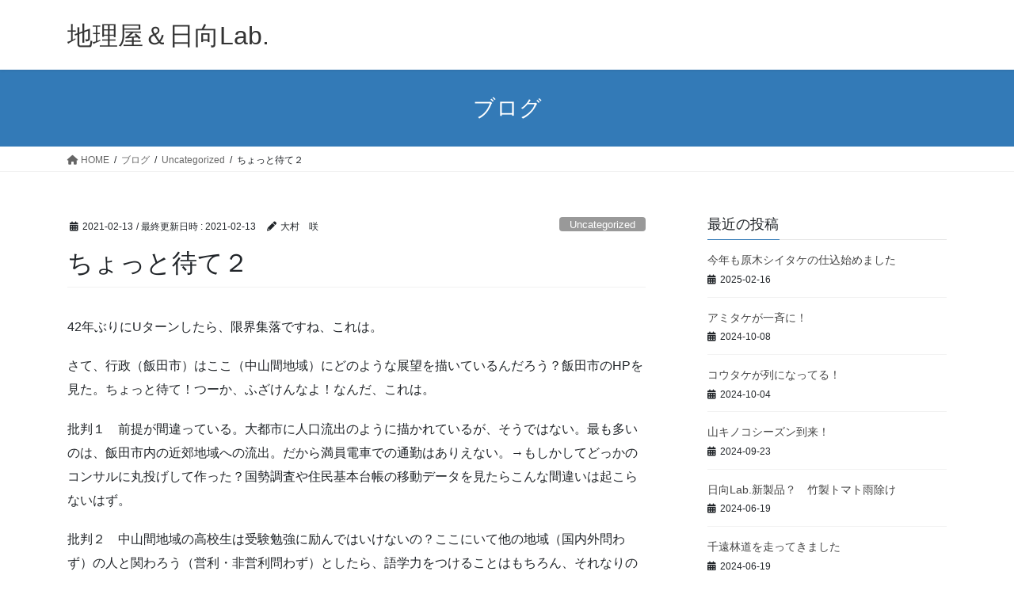

--- FILE ---
content_type: text/html; charset=UTF-8
request_url: https://www.geo-hinata.com/2021/02/13/%E3%81%A1%E3%82%87%E3%81%A3%E3%81%A8%E5%BE%85%E3%81%A6%EF%BC%92/
body_size: 12683
content:
<!DOCTYPE html>
<html lang="ja">
<head>
<meta charset="utf-8">
<meta http-equiv="X-UA-Compatible" content="IE=edge">
<meta name="viewport" content="width=device-width, initial-scale=1">
<title>ちょっと待て２ &#8211; 地理屋＆日向Lab.</title>
<meta name='robots' content='max-image-preview:large' />
<link rel="alternate" type="application/rss+xml" title="地理屋＆日向Lab. &raquo; フィード" href="https://www.geo-hinata.com/feed/" />
<link rel="alternate" type="application/rss+xml" title="地理屋＆日向Lab. &raquo; コメントフィード" href="https://www.geo-hinata.com/comments/feed/" />
<link rel="alternate" type="application/rss+xml" title="地理屋＆日向Lab. &raquo; ちょっと待て２ のコメントのフィード" href="https://www.geo-hinata.com/2021/02/13/%e3%81%a1%e3%82%87%e3%81%a3%e3%81%a8%e5%be%85%e3%81%a6%ef%bc%92/feed/" />
<link rel="alternate" title="oEmbed (JSON)" type="application/json+oembed" href="https://www.geo-hinata.com/wp-json/oembed/1.0/embed?url=https%3A%2F%2Fwww.geo-hinata.com%2F2021%2F02%2F13%2F%25e3%2581%25a1%25e3%2582%2587%25e3%2581%25a3%25e3%2581%25a8%25e5%25be%2585%25e3%2581%25a6%25ef%25bc%2592%2F" />
<link rel="alternate" title="oEmbed (XML)" type="text/xml+oembed" href="https://www.geo-hinata.com/wp-json/oembed/1.0/embed?url=https%3A%2F%2Fwww.geo-hinata.com%2F2021%2F02%2F13%2F%25e3%2581%25a1%25e3%2582%2587%25e3%2581%25a3%25e3%2581%25a8%25e5%25be%2585%25e3%2581%25a6%25ef%25bc%2592%2F&#038;format=xml" />
<style id='wp-img-auto-sizes-contain-inline-css' type='text/css'>
img:is([sizes=auto i],[sizes^="auto," i]){contain-intrinsic-size:3000px 1500px}
/*# sourceURL=wp-img-auto-sizes-contain-inline-css */
</style>
<style id='wp-emoji-styles-inline-css' type='text/css'>

	img.wp-smiley, img.emoji {
		display: inline !important;
		border: none !important;
		box-shadow: none !important;
		height: 1em !important;
		width: 1em !important;
		margin: 0 0.07em !important;
		vertical-align: -0.1em !important;
		background: none !important;
		padding: 0 !important;
	}
/*# sourceURL=wp-emoji-styles-inline-css */
</style>
<style id='wp-block-library-inline-css' type='text/css'>
:root{--wp-block-synced-color:#7a00df;--wp-block-synced-color--rgb:122,0,223;--wp-bound-block-color:var(--wp-block-synced-color);--wp-editor-canvas-background:#ddd;--wp-admin-theme-color:#007cba;--wp-admin-theme-color--rgb:0,124,186;--wp-admin-theme-color-darker-10:#006ba1;--wp-admin-theme-color-darker-10--rgb:0,107,160.5;--wp-admin-theme-color-darker-20:#005a87;--wp-admin-theme-color-darker-20--rgb:0,90,135;--wp-admin-border-width-focus:2px}@media (min-resolution:192dpi){:root{--wp-admin-border-width-focus:1.5px}}.wp-element-button{cursor:pointer}:root .has-very-light-gray-background-color{background-color:#eee}:root .has-very-dark-gray-background-color{background-color:#313131}:root .has-very-light-gray-color{color:#eee}:root .has-very-dark-gray-color{color:#313131}:root .has-vivid-green-cyan-to-vivid-cyan-blue-gradient-background{background:linear-gradient(135deg,#00d084,#0693e3)}:root .has-purple-crush-gradient-background{background:linear-gradient(135deg,#34e2e4,#4721fb 50%,#ab1dfe)}:root .has-hazy-dawn-gradient-background{background:linear-gradient(135deg,#faaca8,#dad0ec)}:root .has-subdued-olive-gradient-background{background:linear-gradient(135deg,#fafae1,#67a671)}:root .has-atomic-cream-gradient-background{background:linear-gradient(135deg,#fdd79a,#004a59)}:root .has-nightshade-gradient-background{background:linear-gradient(135deg,#330968,#31cdcf)}:root .has-midnight-gradient-background{background:linear-gradient(135deg,#020381,#2874fc)}:root{--wp--preset--font-size--normal:16px;--wp--preset--font-size--huge:42px}.has-regular-font-size{font-size:1em}.has-larger-font-size{font-size:2.625em}.has-normal-font-size{font-size:var(--wp--preset--font-size--normal)}.has-huge-font-size{font-size:var(--wp--preset--font-size--huge)}.has-text-align-center{text-align:center}.has-text-align-left{text-align:left}.has-text-align-right{text-align:right}.has-fit-text{white-space:nowrap!important}#end-resizable-editor-section{display:none}.aligncenter{clear:both}.items-justified-left{justify-content:flex-start}.items-justified-center{justify-content:center}.items-justified-right{justify-content:flex-end}.items-justified-space-between{justify-content:space-between}.screen-reader-text{border:0;clip-path:inset(50%);height:1px;margin:-1px;overflow:hidden;padding:0;position:absolute;width:1px;word-wrap:normal!important}.screen-reader-text:focus{background-color:#ddd;clip-path:none;color:#444;display:block;font-size:1em;height:auto;left:5px;line-height:normal;padding:15px 23px 14px;text-decoration:none;top:5px;width:auto;z-index:100000}html :where(.has-border-color){border-style:solid}html :where([style*=border-top-color]){border-top-style:solid}html :where([style*=border-right-color]){border-right-style:solid}html :where([style*=border-bottom-color]){border-bottom-style:solid}html :where([style*=border-left-color]){border-left-style:solid}html :where([style*=border-width]){border-style:solid}html :where([style*=border-top-width]){border-top-style:solid}html :where([style*=border-right-width]){border-right-style:solid}html :where([style*=border-bottom-width]){border-bottom-style:solid}html :where([style*=border-left-width]){border-left-style:solid}html :where(img[class*=wp-image-]){height:auto;max-width:100%}:where(figure){margin:0 0 1em}html :where(.is-position-sticky){--wp-admin--admin-bar--position-offset:var(--wp-admin--admin-bar--height,0px)}@media screen and (max-width:600px){html :where(.is-position-sticky){--wp-admin--admin-bar--position-offset:0px}}

/*# sourceURL=wp-block-library-inline-css */
</style><style id='wp-block-paragraph-inline-css' type='text/css'>
.is-small-text{font-size:.875em}.is-regular-text{font-size:1em}.is-large-text{font-size:2.25em}.is-larger-text{font-size:3em}.has-drop-cap:not(:focus):first-letter{float:left;font-size:8.4em;font-style:normal;font-weight:100;line-height:.68;margin:.05em .1em 0 0;text-transform:uppercase}body.rtl .has-drop-cap:not(:focus):first-letter{float:none;margin-left:.1em}p.has-drop-cap.has-background{overflow:hidden}:root :where(p.has-background){padding:1.25em 2.375em}:where(p.has-text-color:not(.has-link-color)) a{color:inherit}p.has-text-align-left[style*="writing-mode:vertical-lr"],p.has-text-align-right[style*="writing-mode:vertical-rl"]{rotate:180deg}
/*# sourceURL=https://www.geo-hinata.com/wp-includes/blocks/paragraph/style.min.css */
</style>
<style id='global-styles-inline-css' type='text/css'>
:root{--wp--preset--aspect-ratio--square: 1;--wp--preset--aspect-ratio--4-3: 4/3;--wp--preset--aspect-ratio--3-4: 3/4;--wp--preset--aspect-ratio--3-2: 3/2;--wp--preset--aspect-ratio--2-3: 2/3;--wp--preset--aspect-ratio--16-9: 16/9;--wp--preset--aspect-ratio--9-16: 9/16;--wp--preset--color--black: #000000;--wp--preset--color--cyan-bluish-gray: #abb8c3;--wp--preset--color--white: #ffffff;--wp--preset--color--pale-pink: #f78da7;--wp--preset--color--vivid-red: #cf2e2e;--wp--preset--color--luminous-vivid-orange: #ff6900;--wp--preset--color--luminous-vivid-amber: #fcb900;--wp--preset--color--light-green-cyan: #7bdcb5;--wp--preset--color--vivid-green-cyan: #00d084;--wp--preset--color--pale-cyan-blue: #8ed1fc;--wp--preset--color--vivid-cyan-blue: #0693e3;--wp--preset--color--vivid-purple: #9b51e0;--wp--preset--gradient--vivid-cyan-blue-to-vivid-purple: linear-gradient(135deg,rgb(6,147,227) 0%,rgb(155,81,224) 100%);--wp--preset--gradient--light-green-cyan-to-vivid-green-cyan: linear-gradient(135deg,rgb(122,220,180) 0%,rgb(0,208,130) 100%);--wp--preset--gradient--luminous-vivid-amber-to-luminous-vivid-orange: linear-gradient(135deg,rgb(252,185,0) 0%,rgb(255,105,0) 100%);--wp--preset--gradient--luminous-vivid-orange-to-vivid-red: linear-gradient(135deg,rgb(255,105,0) 0%,rgb(207,46,46) 100%);--wp--preset--gradient--very-light-gray-to-cyan-bluish-gray: linear-gradient(135deg,rgb(238,238,238) 0%,rgb(169,184,195) 100%);--wp--preset--gradient--cool-to-warm-spectrum: linear-gradient(135deg,rgb(74,234,220) 0%,rgb(151,120,209) 20%,rgb(207,42,186) 40%,rgb(238,44,130) 60%,rgb(251,105,98) 80%,rgb(254,248,76) 100%);--wp--preset--gradient--blush-light-purple: linear-gradient(135deg,rgb(255,206,236) 0%,rgb(152,150,240) 100%);--wp--preset--gradient--blush-bordeaux: linear-gradient(135deg,rgb(254,205,165) 0%,rgb(254,45,45) 50%,rgb(107,0,62) 100%);--wp--preset--gradient--luminous-dusk: linear-gradient(135deg,rgb(255,203,112) 0%,rgb(199,81,192) 50%,rgb(65,88,208) 100%);--wp--preset--gradient--pale-ocean: linear-gradient(135deg,rgb(255,245,203) 0%,rgb(182,227,212) 50%,rgb(51,167,181) 100%);--wp--preset--gradient--electric-grass: linear-gradient(135deg,rgb(202,248,128) 0%,rgb(113,206,126) 100%);--wp--preset--gradient--midnight: linear-gradient(135deg,rgb(2,3,129) 0%,rgb(40,116,252) 100%);--wp--preset--font-size--small: 13px;--wp--preset--font-size--medium: 20px;--wp--preset--font-size--large: 36px;--wp--preset--font-size--x-large: 42px;--wp--preset--spacing--20: 0.44rem;--wp--preset--spacing--30: 0.67rem;--wp--preset--spacing--40: 1rem;--wp--preset--spacing--50: 1.5rem;--wp--preset--spacing--60: 2.25rem;--wp--preset--spacing--70: 3.38rem;--wp--preset--spacing--80: 5.06rem;--wp--preset--shadow--natural: 6px 6px 9px rgba(0, 0, 0, 0.2);--wp--preset--shadow--deep: 12px 12px 50px rgba(0, 0, 0, 0.4);--wp--preset--shadow--sharp: 6px 6px 0px rgba(0, 0, 0, 0.2);--wp--preset--shadow--outlined: 6px 6px 0px -3px rgb(255, 255, 255), 6px 6px rgb(0, 0, 0);--wp--preset--shadow--crisp: 6px 6px 0px rgb(0, 0, 0);}:where(.is-layout-flex){gap: 0.5em;}:where(.is-layout-grid){gap: 0.5em;}body .is-layout-flex{display: flex;}.is-layout-flex{flex-wrap: wrap;align-items: center;}.is-layout-flex > :is(*, div){margin: 0;}body .is-layout-grid{display: grid;}.is-layout-grid > :is(*, div){margin: 0;}:where(.wp-block-columns.is-layout-flex){gap: 2em;}:where(.wp-block-columns.is-layout-grid){gap: 2em;}:where(.wp-block-post-template.is-layout-flex){gap: 1.25em;}:where(.wp-block-post-template.is-layout-grid){gap: 1.25em;}.has-black-color{color: var(--wp--preset--color--black) !important;}.has-cyan-bluish-gray-color{color: var(--wp--preset--color--cyan-bluish-gray) !important;}.has-white-color{color: var(--wp--preset--color--white) !important;}.has-pale-pink-color{color: var(--wp--preset--color--pale-pink) !important;}.has-vivid-red-color{color: var(--wp--preset--color--vivid-red) !important;}.has-luminous-vivid-orange-color{color: var(--wp--preset--color--luminous-vivid-orange) !important;}.has-luminous-vivid-amber-color{color: var(--wp--preset--color--luminous-vivid-amber) !important;}.has-light-green-cyan-color{color: var(--wp--preset--color--light-green-cyan) !important;}.has-vivid-green-cyan-color{color: var(--wp--preset--color--vivid-green-cyan) !important;}.has-pale-cyan-blue-color{color: var(--wp--preset--color--pale-cyan-blue) !important;}.has-vivid-cyan-blue-color{color: var(--wp--preset--color--vivid-cyan-blue) !important;}.has-vivid-purple-color{color: var(--wp--preset--color--vivid-purple) !important;}.has-black-background-color{background-color: var(--wp--preset--color--black) !important;}.has-cyan-bluish-gray-background-color{background-color: var(--wp--preset--color--cyan-bluish-gray) !important;}.has-white-background-color{background-color: var(--wp--preset--color--white) !important;}.has-pale-pink-background-color{background-color: var(--wp--preset--color--pale-pink) !important;}.has-vivid-red-background-color{background-color: var(--wp--preset--color--vivid-red) !important;}.has-luminous-vivid-orange-background-color{background-color: var(--wp--preset--color--luminous-vivid-orange) !important;}.has-luminous-vivid-amber-background-color{background-color: var(--wp--preset--color--luminous-vivid-amber) !important;}.has-light-green-cyan-background-color{background-color: var(--wp--preset--color--light-green-cyan) !important;}.has-vivid-green-cyan-background-color{background-color: var(--wp--preset--color--vivid-green-cyan) !important;}.has-pale-cyan-blue-background-color{background-color: var(--wp--preset--color--pale-cyan-blue) !important;}.has-vivid-cyan-blue-background-color{background-color: var(--wp--preset--color--vivid-cyan-blue) !important;}.has-vivid-purple-background-color{background-color: var(--wp--preset--color--vivid-purple) !important;}.has-black-border-color{border-color: var(--wp--preset--color--black) !important;}.has-cyan-bluish-gray-border-color{border-color: var(--wp--preset--color--cyan-bluish-gray) !important;}.has-white-border-color{border-color: var(--wp--preset--color--white) !important;}.has-pale-pink-border-color{border-color: var(--wp--preset--color--pale-pink) !important;}.has-vivid-red-border-color{border-color: var(--wp--preset--color--vivid-red) !important;}.has-luminous-vivid-orange-border-color{border-color: var(--wp--preset--color--luminous-vivid-orange) !important;}.has-luminous-vivid-amber-border-color{border-color: var(--wp--preset--color--luminous-vivid-amber) !important;}.has-light-green-cyan-border-color{border-color: var(--wp--preset--color--light-green-cyan) !important;}.has-vivid-green-cyan-border-color{border-color: var(--wp--preset--color--vivid-green-cyan) !important;}.has-pale-cyan-blue-border-color{border-color: var(--wp--preset--color--pale-cyan-blue) !important;}.has-vivid-cyan-blue-border-color{border-color: var(--wp--preset--color--vivid-cyan-blue) !important;}.has-vivid-purple-border-color{border-color: var(--wp--preset--color--vivid-purple) !important;}.has-vivid-cyan-blue-to-vivid-purple-gradient-background{background: var(--wp--preset--gradient--vivid-cyan-blue-to-vivid-purple) !important;}.has-light-green-cyan-to-vivid-green-cyan-gradient-background{background: var(--wp--preset--gradient--light-green-cyan-to-vivid-green-cyan) !important;}.has-luminous-vivid-amber-to-luminous-vivid-orange-gradient-background{background: var(--wp--preset--gradient--luminous-vivid-amber-to-luminous-vivid-orange) !important;}.has-luminous-vivid-orange-to-vivid-red-gradient-background{background: var(--wp--preset--gradient--luminous-vivid-orange-to-vivid-red) !important;}.has-very-light-gray-to-cyan-bluish-gray-gradient-background{background: var(--wp--preset--gradient--very-light-gray-to-cyan-bluish-gray) !important;}.has-cool-to-warm-spectrum-gradient-background{background: var(--wp--preset--gradient--cool-to-warm-spectrum) !important;}.has-blush-light-purple-gradient-background{background: var(--wp--preset--gradient--blush-light-purple) !important;}.has-blush-bordeaux-gradient-background{background: var(--wp--preset--gradient--blush-bordeaux) !important;}.has-luminous-dusk-gradient-background{background: var(--wp--preset--gradient--luminous-dusk) !important;}.has-pale-ocean-gradient-background{background: var(--wp--preset--gradient--pale-ocean) !important;}.has-electric-grass-gradient-background{background: var(--wp--preset--gradient--electric-grass) !important;}.has-midnight-gradient-background{background: var(--wp--preset--gradient--midnight) !important;}.has-small-font-size{font-size: var(--wp--preset--font-size--small) !important;}.has-medium-font-size{font-size: var(--wp--preset--font-size--medium) !important;}.has-large-font-size{font-size: var(--wp--preset--font-size--large) !important;}.has-x-large-font-size{font-size: var(--wp--preset--font-size--x-large) !important;}
/*# sourceURL=global-styles-inline-css */
</style>

<style id='classic-theme-styles-inline-css' type='text/css'>
/*! This file is auto-generated */
.wp-block-button__link{color:#fff;background-color:#32373c;border-radius:9999px;box-shadow:none;text-decoration:none;padding:calc(.667em + 2px) calc(1.333em + 2px);font-size:1.125em}.wp-block-file__button{background:#32373c;color:#fff;text-decoration:none}
/*# sourceURL=/wp-includes/css/classic-themes.min.css */
</style>
<link rel='stylesheet' id='bootstrap-4-style-css' href='https://www.geo-hinata.com/wp-content/themes/lightning/_g2/library/bootstrap-4/css/bootstrap.min.css?ver=4.5.0' type='text/css' media='all' />
<link rel='stylesheet' id='lightning-common-style-css' href='https://www.geo-hinata.com/wp-content/themes/lightning/_g2/assets/css/common.css?ver=15.9.1' type='text/css' media='all' />
<style id='lightning-common-style-inline-css' type='text/css'>
/* vk-mobile-nav */:root {--vk-mobile-nav-menu-btn-bg-src: url("https://www.geo-hinata.com/wp-content/themes/lightning/_g2/inc/vk-mobile-nav/package//images/vk-menu-btn-black.svg");--vk-mobile-nav-menu-btn-close-bg-src: url("https://www.geo-hinata.com/wp-content/themes/lightning/_g2/inc/vk-mobile-nav/package//images/vk-menu-close-black.svg");--vk-menu-acc-icon-open-black-bg-src: url("https://www.geo-hinata.com/wp-content/themes/lightning/_g2/inc/vk-mobile-nav/package//images/vk-menu-acc-icon-open-black.svg");--vk-menu-acc-icon-open-white-bg-src: url("https://www.geo-hinata.com/wp-content/themes/lightning/_g2/inc/vk-mobile-nav/package//images/vk-menu-acc-icon-open-white.svg");--vk-menu-acc-icon-close-black-bg-src: url("https://www.geo-hinata.com/wp-content/themes/lightning/_g2/inc/vk-mobile-nav/package//images/vk-menu-close-black.svg");--vk-menu-acc-icon-close-white-bg-src: url("https://www.geo-hinata.com/wp-content/themes/lightning/_g2/inc/vk-mobile-nav/package//images/vk-menu-close-white.svg");}
/*# sourceURL=lightning-common-style-inline-css */
</style>
<link rel='stylesheet' id='lightning-design-style-css' href='https://www.geo-hinata.com/wp-content/themes/lightning/_g2/design-skin/origin2/css/style.css?ver=15.9.1' type='text/css' media='all' />
<style id='lightning-design-style-inline-css' type='text/css'>
:root {--color-key:#337ab7;--wp--preset--color--vk-color-primary:#337ab7;--color-key-dark:#2e6da4;}
a { color:#337ab7; }
.tagcloud a:before { font-family: "Font Awesome 5 Free";content: "\f02b";font-weight: bold; }
.media .media-body .media-heading a:hover { color:; }@media (min-width: 768px){.gMenu > li:before,.gMenu > li.menu-item-has-children::after { border-bottom-color: }.gMenu li li { background-color: }.gMenu li li a:hover { background-color:; }} /* @media (min-width: 768px) */.page-header { background-color:; }h2,.mainSection-title { border-top-color:; }h3:after,.subSection-title:after { border-bottom-color:; }ul.page-numbers li span.page-numbers.current,.page-link dl .post-page-numbers.current { background-color:; }.pager li > a { border-color:;color:;}.pager li > a:hover { background-color:;color:#fff;}.siteFooter { border-top-color:; }dt { border-left-color:; }:root {--g_nav_main_acc_icon_open_url:url(https://www.geo-hinata.com/wp-content/themes/lightning/_g2/inc/vk-mobile-nav/package/images/vk-menu-acc-icon-open-black.svg);--g_nav_main_acc_icon_close_url: url(https://www.geo-hinata.com/wp-content/themes/lightning/_g2/inc/vk-mobile-nav/package/images/vk-menu-close-black.svg);--g_nav_sub_acc_icon_open_url: url(https://www.geo-hinata.com/wp-content/themes/lightning/_g2/inc/vk-mobile-nav/package/images/vk-menu-acc-icon-open-white.svg);--g_nav_sub_acc_icon_close_url: url(https://www.geo-hinata.com/wp-content/themes/lightning/_g2/inc/vk-mobile-nav/package/images/vk-menu-close-white.svg);}
/*# sourceURL=lightning-design-style-inline-css */
</style>
<link rel='stylesheet' id='lightning-theme-style-css' href='https://www.geo-hinata.com/wp-content/themes/lightning/style.css?ver=15.9.1' type='text/css' media='all' />
<link rel='stylesheet' id='vk-font-awesome-css' href='https://www.geo-hinata.com/wp-content/themes/lightning/vendor/vektor-inc/font-awesome-versions/src/versions/6/css/all.min.css?ver=6.1.0' type='text/css' media='all' />
<script type="text/javascript" src="https://www.geo-hinata.com/wp-includes/js/jquery/jquery.min.js?ver=3.7.1" id="jquery-core-js"></script>
<script type="text/javascript" src="https://www.geo-hinata.com/wp-includes/js/jquery/jquery-migrate.min.js?ver=3.4.1" id="jquery-migrate-js"></script>
<link rel="https://api.w.org/" href="https://www.geo-hinata.com/wp-json/" /><link rel="alternate" title="JSON" type="application/json" href="https://www.geo-hinata.com/wp-json/wp/v2/posts/109" /><link rel="EditURI" type="application/rsd+xml" title="RSD" href="https://www.geo-hinata.com/xmlrpc.php?rsd" />
<meta name="generator" content="WordPress 6.9" />
<link rel="canonical" href="https://www.geo-hinata.com/2021/02/13/%e3%81%a1%e3%82%87%e3%81%a3%e3%81%a8%e5%be%85%e3%81%a6%ef%bc%92/" />
<link rel='shortlink' href='https://www.geo-hinata.com/?p=109' />
<style id="lightning-color-custom-for-plugins" type="text/css">/* ltg theme common */.color_key_bg,.color_key_bg_hover:hover{background-color: #337ab7;}.color_key_txt,.color_key_txt_hover:hover{color: #337ab7;}.color_key_border,.color_key_border_hover:hover{border-color: #337ab7;}.color_key_dark_bg,.color_key_dark_bg_hover:hover{background-color: #2e6da4;}.color_key_dark_txt,.color_key_dark_txt_hover:hover{color: #2e6da4;}.color_key_dark_border,.color_key_dark_border_hover:hover{border-color: #2e6da4;}</style>
</head>
<body data-rsssl=1 class="wp-singular post-template-default single single-post postid-109 single-format-standard wp-theme-lightning sidebar-fix sidebar-fix-priority-top bootstrap4 device-pc fa_v6_css">
<a class="skip-link screen-reader-text" href="#main">コンテンツへスキップ</a>
<a class="skip-link screen-reader-text" href="#vk-mobile-nav">ナビゲーションに移動</a>
<header class="siteHeader">
		<div class="container siteHeadContainer">
		<div class="navbar-header">
						<p class="navbar-brand siteHeader_logo">
			<a href="https://www.geo-hinata.com/">
				<span>地理屋＆日向Lab.</span>
			</a>
			</p>
					</div>

			</div>
	</header>

<div class="section page-header"><div class="container"><div class="row"><div class="col-md-12">
<div class="page-header_pageTitle">
ブログ</div>
</div></div></div></div><!-- [ /.page-header ] -->


<!-- [ .breadSection ] --><div class="section breadSection"><div class="container"><div class="row"><ol class="breadcrumb" itemscope itemtype="https://schema.org/BreadcrumbList"><li id="panHome" itemprop="itemListElement" itemscope itemtype="http://schema.org/ListItem"><a itemprop="item" href="https://www.geo-hinata.com/"><span itemprop="name"><i class="fa fa-home"></i> HOME</span></a><meta itemprop="position" content="1" /></li><li itemprop="itemListElement" itemscope itemtype="http://schema.org/ListItem"><a itemprop="item" href="https://www.geo-hinata.com/%e3%83%96%e3%83%ad%e3%82%b0/"><span itemprop="name">ブログ</span></a><meta itemprop="position" content="2" /></li><li itemprop="itemListElement" itemscope itemtype="http://schema.org/ListItem"><a itemprop="item" href="https://www.geo-hinata.com/category/uncategorized/"><span itemprop="name">Uncategorized</span></a><meta itemprop="position" content="3" /></li><li><span>ちょっと待て２</span><meta itemprop="position" content="4" /></li></ol></div></div></div><!-- [ /.breadSection ] -->

<div class="section siteContent">
<div class="container">
<div class="row">

	<div class="col mainSection mainSection-col-two baseSection vk_posts-mainSection" id="main" role="main">
				<article id="post-109" class="entry entry-full post-109 post type-post status-publish format-standard hentry category-uncategorized">

	
	
		<header class="entry-header">
			<div class="entry-meta">


<span class="published entry-meta_items">2021-02-13</span>

<span class="entry-meta_items entry-meta_updated">/ 最終更新日時 : <span class="updated">2021-02-13</span></span>


	
	<span class="vcard author entry-meta_items entry-meta_items_author"><span class="fn">大村　咲</span></span>



<span class="entry-meta_items entry-meta_items_term"><a href="https://www.geo-hinata.com/category/uncategorized/" class="btn btn-xs btn-primary entry-meta_items_term_button" style="background-color:#999999;border:none;">Uncategorized</a></span>
</div>
				<h1 class="entry-title">
											ちょっと待て２									</h1>
		</header>

	
	
	<div class="entry-body">
				
<p>42年ぶりにUターンしたら、限界集落ですね、これは。</p>



<p>さて、行政（飯田市）はここ（中山間地域）にどのような展望を描いているんだろう？飯田市のHPを見た。ちょっと待て！つーか、ふざけんなよ！なんだ、これは。</p>



<p>批判１　前提が間違っている。大都市に人口流出のように描かれているが、そうではない。最も多いのは、飯田市内の近郊地域への流出。だから満員電車での通勤はありえない。→もしかしてどっかのコンサルに丸投げして作った？国勢調査や住民基本台帳の移動データを見たらこんな間違いは起こらないはず。</p>



<p>批判２　中山間地域の高校生は受験勉強に励んではいけないの？ここにいて他の地域（国内外問わず）の人と関わろう（営利・非営利問わず）としたら、語学力をつけることはもちろん、それなりの高等教育を受けないと。前市長も現市長も、それなりに受験勉強したでしょ？</p>



<p>批判３　右側のイラストで、農業はわかる。自分の食べるものを自分で得ることは大事。でもそれだけじゃ食ってけないよ。他の大人は何の仕事してるの？カスミでも食ってろってか？</p>



<p>批判４　中山間地域でもオンラインビジネスはできるし、リモート会議もできる。どうしてそれが描かれていないかなあ？先日、オイラのところに（もちろん他の人にも）オランダから求人メールが来た。昨日、東京に行きたくない、会議室に集まりたくないって言ったら、理事長が「じゃ、Zoomでやるよお！」Thanksです。そういう時代なんだ。</p>



<p>つーわけで、この計画の策定やり直しを強く希望します。</p>



<p></p>
			</div>

	
	
	
	
		<div class="entry-footer">

			<div class="entry-meta-dataList"><dl><dt>カテゴリー</dt><dd><a href="https://www.geo-hinata.com/category/uncategorized/">Uncategorized</a></dd></dl></div>
		</div><!-- [ /.entry-footer ] -->
	
	
			
		<div id="comments" class="comments-area">
	
		
		
		
			<div id="respond" class="comment-respond">
		<h3 id="reply-title" class="comment-reply-title">コメントを残す <small><a rel="nofollow" id="cancel-comment-reply-link" href="/2021/02/13/%E3%81%A1%E3%82%87%E3%81%A3%E3%81%A8%E5%BE%85%E3%81%A6%EF%BC%92/#respond" style="display:none;">コメントをキャンセル</a></small></h3><form action="https://www.geo-hinata.com/wp-comments-post.php" method="post" id="commentform" class="comment-form"><p class="comment-notes"><span id="email-notes">メールアドレスが公開されることはありません。</span> <span class="required-field-message"><span class="required">※</span> が付いている欄は必須項目です</span></p><p class="comment-form-comment"><label for="comment">コメント <span class="required">※</span></label> <textarea id="comment" name="comment" cols="45" rows="8" maxlength="65525" required="required"></textarea></p><p class="comment-form-author"><label for="author">名前 <span class="required">※</span></label> <input id="author" name="author" type="text" value="" size="30" maxlength="245" autocomplete="name" required="required" /></p>
<p class="comment-form-email"><label for="email">メール <span class="required">※</span></label> <input id="email" name="email" type="text" value="" size="30" maxlength="100" aria-describedby="email-notes" autocomplete="email" required="required" /></p>
<p class="comment-form-url"><label for="url">サイト</label> <input id="url" name="url" type="text" value="" size="30" maxlength="200" autocomplete="url" /></p>
<p class="comment-form-cookies-consent"><input id="wp-comment-cookies-consent" name="wp-comment-cookies-consent" type="checkbox" value="yes" /> <label for="wp-comment-cookies-consent">次回のコメントで使用するためブラウザーに自分の名前、メールアドレス、サイトを保存する。</label></p>
<p class="form-submit"><input name="submit" type="submit" id="submit" class="submit" value="コメントを送信" /> <input type='hidden' name='comment_post_ID' value='109' id='comment_post_ID' />
<input type='hidden' name='comment_parent' id='comment_parent' value='0' />
</p></form>	</div><!-- #respond -->
	
		</div><!-- #comments -->
	
	
</article><!-- [ /#post-109 ] -->


	<div class="vk_posts postNextPrev">

		<div id="post-107" class="vk_post vk_post-postType-post card card-post card-horizontal card-sm vk_post-col-xs-12 vk_post-col-sm-12 vk_post-col-md-6 post-107 post type-post status-publish format-standard hentry category-uncategorized"><div class="row no-gutters card-horizontal-inner-row"><div class="col-5 card-img-outer"><div class="vk_post_imgOuter" style="background-image:url(https://www.geo-hinata.com/wp-content/themes/lightning/_g2/assets/images/no-image.png)"><a href="https://www.geo-hinata.com/2021/02/13/%e6%9c%89%e6%95%b0%e3%81%ae%e5%b1%b1%e5%b2%b3%e3%82%b3%e3%83%bc%e3%82%b9/"><div class="card-img-overlay"><span class="vk_post_imgOuter_singleTermLabel" style="color:#fff;background-color:#999999">Uncategorized</span></div><img src="https://www.geo-hinata.com/wp-content/themes/lightning/_g2/assets/images/no-image.png" class="vk_post_imgOuter_img card-img card-img-use-bg" /></a></div><!-- [ /.vk_post_imgOuter ] --></div><!-- /.col --><div class="col-7"><div class="vk_post_body card-body"><p class="postNextPrev_label">前の記事</p><h5 class="vk_post_title card-title"><a href="https://www.geo-hinata.com/2021/02/13/%e6%9c%89%e6%95%b0%e3%81%ae%e5%b1%b1%e5%b2%b3%e3%82%b3%e3%83%bc%e3%82%b9/">有数の山岳コース</a></h5><div class="vk_post_date card-date published">2021-02-13</div></div><!-- [ /.card-body ] --></div><!-- /.col --></div><!-- [ /.row ] --></div><!-- [ /.card ] -->
		<div id="post-111" class="vk_post vk_post-postType-post card card-post card-horizontal card-sm vk_post-col-xs-12 vk_post-col-sm-12 vk_post-col-md-6 card-horizontal-reverse postNextPrev_next post-111 post type-post status-publish format-standard hentry category-uncategorized"><div class="row no-gutters card-horizontal-inner-row"><div class="col-5 card-img-outer"><div class="vk_post_imgOuter" style="background-image:url(https://www.geo-hinata.com/wp-content/themes/lightning/_g2/assets/images/no-image.png)"><a href="https://www.geo-hinata.com/2021/02/14/%e5%b1%b1%e5%a5%a5%e3%80%80%e7%b6%9a%e3%81%8d/"><div class="card-img-overlay"><span class="vk_post_imgOuter_singleTermLabel" style="color:#fff;background-color:#999999">Uncategorized</span></div><img src="https://www.geo-hinata.com/wp-content/themes/lightning/_g2/assets/images/no-image.png" class="vk_post_imgOuter_img card-img card-img-use-bg" /></a></div><!-- [ /.vk_post_imgOuter ] --></div><!-- /.col --><div class="col-7"><div class="vk_post_body card-body"><p class="postNextPrev_label">次の記事</p><h5 class="vk_post_title card-title"><a href="https://www.geo-hinata.com/2021/02/14/%e5%b1%b1%e5%a5%a5%e3%80%80%e7%b6%9a%e3%81%8d/">山奥　続き</a></h5><div class="vk_post_date card-date published">2021-02-14</div></div><!-- [ /.card-body ] --></div><!-- /.col --></div><!-- [ /.row ] --></div><!-- [ /.card ] -->
		</div>
					</div><!-- [ /.mainSection ] -->

			<div class="col subSection sideSection sideSection-col-two baseSection">
						

<aside class="widget widget_postlist">
<h1 class="subSection-title">最近の投稿</h1>

  <div class="media">

	
	<div class="media-body">
	  <h4 class="media-heading"><a href="https://www.geo-hinata.com/2025/02/16/%e4%bb%8a%e5%b9%b4%e3%82%82%e5%8e%9f%e6%9c%a8%e3%82%b7%e3%82%a4%e3%82%bf%e3%82%b1%e3%81%ae%e4%bb%95%e8%be%bc%e5%a7%8b%e3%82%81%e3%81%be%e3%81%97%e3%81%9f/">今年も原木シイタケの仕込始めました</a></h4>
	  <div class="published entry-meta_items">2025-02-16</div>
	</div>
  </div>


  <div class="media">

	
	<div class="media-body">
	  <h4 class="media-heading"><a href="https://www.geo-hinata.com/2024/10/08/%e3%82%a2%e3%83%9f%e3%82%bf%e3%82%b1%e3%81%8c%e4%b8%80%e6%96%89%e3%81%ab%ef%bc%81/">アミタケが一斉に！</a></h4>
	  <div class="published entry-meta_items">2024-10-08</div>
	</div>
  </div>


  <div class="media">

	
	<div class="media-body">
	  <h4 class="media-heading"><a href="https://www.geo-hinata.com/2024/10/04/%e3%82%b3%e3%82%a6%e3%82%bf%e3%82%b1%e3%81%8c%e5%88%97%e3%81%ab%e3%81%aa%e3%81%a3%e3%81%a6%e3%82%8b%ef%bc%81/">コウタケが列になってる！</a></h4>
	  <div class="published entry-meta_items">2024-10-04</div>
	</div>
  </div>


  <div class="media">

	
	<div class="media-body">
	  <h4 class="media-heading"><a href="https://www.geo-hinata.com/2024/09/23/%e5%b1%b1%e3%82%ad%e3%83%8e%e3%82%b3%e3%82%b7%e3%83%bc%e3%82%ba%e3%83%b3%e5%88%b0%e6%9d%a5%ef%bc%81/">山キノコシーズン到来！</a></h4>
	  <div class="published entry-meta_items">2024-09-23</div>
	</div>
  </div>


  <div class="media">

	
	<div class="media-body">
	  <h4 class="media-heading"><a href="https://www.geo-hinata.com/2024/06/19/%e6%97%a5%e5%90%91lab-%e6%96%b0%e8%a3%bd%e5%93%81%ef%bc%9f%e3%80%80%e7%ab%b9%e8%a3%bd%e3%83%88%e3%83%9e%e3%83%88%e9%9b%a8%e9%99%a4%e3%81%91/">日向Lab.新製品？　竹製トマト雨除け</a></h4>
	  <div class="published entry-meta_items">2024-06-19</div>
	</div>
  </div>


  <div class="media">

	
	<div class="media-body">
	  <h4 class="media-heading"><a href="https://www.geo-hinata.com/2024/06/19/%e5%8d%83%e9%81%a0%e6%9e%97%e9%81%93%e3%82%92%e8%b5%b0%e3%81%a3%e3%81%a6%e3%81%8d%e3%81%be%e3%81%97%e3%81%9f/">千遠林道を走ってきました</a></h4>
	  <div class="published entry-meta_items">2024-06-19</div>
	</div>
  </div>


  <div class="media">

	
	<div class="media-body">
	  <h4 class="media-heading"><a href="https://www.geo-hinata.com/2024/05/19/%e3%82%a4%e3%83%8e%e3%82%b7%e3%82%b7%e3%81%ae%e5%bd%a2%e8%b7%a1%e6%8b%a1%e5%a4%a7/">イノシシの形跡拡大</a></h4>
	  <div class="published entry-meta_items">2024-05-19</div>
	</div>
  </div>


  <div class="media">

	
	<div class="media-body">
	  <h4 class="media-heading"><a href="https://www.geo-hinata.com/2024/04/11/%e5%b1%b1%e8%8f%9c%e3%82%b7%e3%83%bc%e3%82%ba%e3%83%b3%e5%88%b0%e6%9d%a5%ef%bc%81/">山菜シーズン到来！</a></h4>
	  <div class="published entry-meta_items">2024-04-11</div>
	</div>
  </div>


  <div class="media">

	
	<div class="media-body">
	  <h4 class="media-heading"><a href="https://www.geo-hinata.com/2024/04/11/%e5%8d%97%e4%bf%a1%e5%b7%9e%e3%81%af%e4%b8%80%e6%b0%97%e3%81%ab%e6%98%a5/">南信州は一気に春</a></h4>
	  <div class="published entry-meta_items">2024-04-11</div>
	</div>
  </div>


  <div class="media">

	
	<div class="media-body">
	  <h4 class="media-heading"><a href="https://www.geo-hinata.com/2024/02/19/%e3%82%ab%e3%83%b3%e3%83%aa%e3%82%a6%e7%b2%be%e7%b1%b3%e6%a9%9f%e3%80%80%e7%a5%9e%e5%af%be%e5%bf%9c%ef%bc%81/">カンリウ精米機　神対応！</a></h4>
	  <div class="published entry-meta_items">2024-02-19</div>
	</div>
  </div>

</aside>

<aside class="widget widget_categories widget_link_list">
<nav class="localNav">
<h1 class="subSection-title">カテゴリー</h1>
<ul>
		<li class="cat-item cat-item-1"><a href="https://www.geo-hinata.com/category/uncategorized/">Uncategorized</a>
</li>
</ul>
</nav>
</aside>

<aside class="widget widget_archive widget_link_list">
<nav class="localNav">
<h1 class="subSection-title">アーカイブ</h1>
<ul>
		<li><a href='https://www.geo-hinata.com/2025/02/'>2025年2月</a></li>
	<li><a href='https://www.geo-hinata.com/2024/10/'>2024年10月</a></li>
	<li><a href='https://www.geo-hinata.com/2024/09/'>2024年9月</a></li>
	<li><a href='https://www.geo-hinata.com/2024/06/'>2024年6月</a></li>
	<li><a href='https://www.geo-hinata.com/2024/05/'>2024年5月</a></li>
	<li><a href='https://www.geo-hinata.com/2024/04/'>2024年4月</a></li>
	<li><a href='https://www.geo-hinata.com/2024/02/'>2024年2月</a></li>
	<li><a href='https://www.geo-hinata.com/2024/01/'>2024年1月</a></li>
	<li><a href='https://www.geo-hinata.com/2023/12/'>2023年12月</a></li>
	<li><a href='https://www.geo-hinata.com/2023/11/'>2023年11月</a></li>
	<li><a href='https://www.geo-hinata.com/2023/10/'>2023年10月</a></li>
	<li><a href='https://www.geo-hinata.com/2023/09/'>2023年9月</a></li>
	<li><a href='https://www.geo-hinata.com/2023/08/'>2023年8月</a></li>
	<li><a href='https://www.geo-hinata.com/2023/07/'>2023年7月</a></li>
	<li><a href='https://www.geo-hinata.com/2023/06/'>2023年6月</a></li>
	<li><a href='https://www.geo-hinata.com/2023/05/'>2023年5月</a></li>
	<li><a href='https://www.geo-hinata.com/2023/04/'>2023年4月</a></li>
	<li><a href='https://www.geo-hinata.com/2023/03/'>2023年3月</a></li>
	<li><a href='https://www.geo-hinata.com/2023/02/'>2023年2月</a></li>
	<li><a href='https://www.geo-hinata.com/2023/01/'>2023年1月</a></li>
	<li><a href='https://www.geo-hinata.com/2022/12/'>2022年12月</a></li>
	<li><a href='https://www.geo-hinata.com/2022/11/'>2022年11月</a></li>
	<li><a href='https://www.geo-hinata.com/2022/10/'>2022年10月</a></li>
	<li><a href='https://www.geo-hinata.com/2022/09/'>2022年9月</a></li>
	<li><a href='https://www.geo-hinata.com/2022/08/'>2022年8月</a></li>
	<li><a href='https://www.geo-hinata.com/2022/06/'>2022年6月</a></li>
	<li><a href='https://www.geo-hinata.com/2022/05/'>2022年5月</a></li>
	<li><a href='https://www.geo-hinata.com/2022/04/'>2022年4月</a></li>
	<li><a href='https://www.geo-hinata.com/2022/03/'>2022年3月</a></li>
	<li><a href='https://www.geo-hinata.com/2022/02/'>2022年2月</a></li>
	<li><a href='https://www.geo-hinata.com/2022/01/'>2022年1月</a></li>
	<li><a href='https://www.geo-hinata.com/2021/12/'>2021年12月</a></li>
	<li><a href='https://www.geo-hinata.com/2021/11/'>2021年11月</a></li>
	<li><a href='https://www.geo-hinata.com/2021/10/'>2021年10月</a></li>
	<li><a href='https://www.geo-hinata.com/2021/09/'>2021年9月</a></li>
	<li><a href='https://www.geo-hinata.com/2021/08/'>2021年8月</a></li>
	<li><a href='https://www.geo-hinata.com/2021/06/'>2021年6月</a></li>
	<li><a href='https://www.geo-hinata.com/2021/05/'>2021年5月</a></li>
	<li><a href='https://www.geo-hinata.com/2021/04/'>2021年4月</a></li>
	<li><a href='https://www.geo-hinata.com/2021/03/'>2021年3月</a></li>
	<li><a href='https://www.geo-hinata.com/2021/02/'>2021年2月</a></li>
</ul>
</nav>
</aside>

					</div><!-- [ /.subSection ] -->
	

</div><!-- [ /.row ] -->
</div><!-- [ /.container ] -->
</div><!-- [ /.siteContent ] -->

<div class="section sectionBox siteContent_after">
	<div class="container ">
		<div class="row ">
			<div class="col-md-12 ">
			<aside class="widget widget_text" id="text-3"><h1 class="widget-title subSection-title">アクセス</h1>			<div class="textwidget"><p><strong>住所</strong><br />
南信州　山奥</p>
<p><strong>営業時間</strong><br />
不定期　on demand</p>
</div>
		</aside>			</div>
		</div>
	</div>
</div>


<footer class="section siteFooter">
			
	
	<div class="container sectionBox copySection text-center">
			<p>Copyright &copy; 地理屋＆日向Lab. All Rights Reserved.</p><p>Powered by <a href="https://wordpress.org/">WordPress</a> &amp; <a href="https://lightning.nagoya/ja/" target="_blank" title="Free WordPress Theme Lightning"> Lightning Theme</a> by Vektor,Inc. technology.</p>	</div>
</footer>
<div id="vk-mobile-nav-menu-btn" class="vk-mobile-nav-menu-btn">MENU</div><div class="vk-mobile-nav vk-mobile-nav-drop-in" id="vk-mobile-nav"></div><script type="speculationrules">
{"prefetch":[{"source":"document","where":{"and":[{"href_matches":"/*"},{"not":{"href_matches":["/wp-*.php","/wp-admin/*","/wp-content/uploads/*","/wp-content/*","/wp-content/plugins/*","/wp-content/themes/lightning/*","/wp-content/themes/lightning/_g2/*","/*\\?(.+)"]}},{"not":{"selector_matches":"a[rel~=\"nofollow\"]"}},{"not":{"selector_matches":".no-prefetch, .no-prefetch a"}}]},"eagerness":"conservative"}]}
</script>
<script type="text/javascript" id="lightning-js-js-extra">
/* <![CDATA[ */
var lightningOpt = {"header_scrool":"1"};
//# sourceURL=lightning-js-js-extra
/* ]]> */
</script>
<script type="text/javascript" src="https://www.geo-hinata.com/wp-content/themes/lightning/_g2/assets/js/lightning.min.js?ver=15.9.1" id="lightning-js-js"></script>
<script type="text/javascript" src="https://www.geo-hinata.com/wp-includes/js/comment-reply.min.js?ver=6.9" id="comment-reply-js" async="async" data-wp-strategy="async" fetchpriority="low"></script>
<script type="text/javascript" src="https://www.geo-hinata.com/wp-content/themes/lightning/_g2/library/bootstrap-4/js/bootstrap.min.js?ver=4.5.0" id="bootstrap-4-js-js"></script>
<script id="wp-emoji-settings" type="application/json">
{"baseUrl":"https://s.w.org/images/core/emoji/17.0.2/72x72/","ext":".png","svgUrl":"https://s.w.org/images/core/emoji/17.0.2/svg/","svgExt":".svg","source":{"concatemoji":"https://www.geo-hinata.com/wp-includes/js/wp-emoji-release.min.js?ver=6.9"}}
</script>
<script type="module">
/* <![CDATA[ */
/*! This file is auto-generated */
const a=JSON.parse(document.getElementById("wp-emoji-settings").textContent),o=(window._wpemojiSettings=a,"wpEmojiSettingsSupports"),s=["flag","emoji"];function i(e){try{var t={supportTests:e,timestamp:(new Date).valueOf()};sessionStorage.setItem(o,JSON.stringify(t))}catch(e){}}function c(e,t,n){e.clearRect(0,0,e.canvas.width,e.canvas.height),e.fillText(t,0,0);t=new Uint32Array(e.getImageData(0,0,e.canvas.width,e.canvas.height).data);e.clearRect(0,0,e.canvas.width,e.canvas.height),e.fillText(n,0,0);const a=new Uint32Array(e.getImageData(0,0,e.canvas.width,e.canvas.height).data);return t.every((e,t)=>e===a[t])}function p(e,t){e.clearRect(0,0,e.canvas.width,e.canvas.height),e.fillText(t,0,0);var n=e.getImageData(16,16,1,1);for(let e=0;e<n.data.length;e++)if(0!==n.data[e])return!1;return!0}function u(e,t,n,a){switch(t){case"flag":return n(e,"\ud83c\udff3\ufe0f\u200d\u26a7\ufe0f","\ud83c\udff3\ufe0f\u200b\u26a7\ufe0f")?!1:!n(e,"\ud83c\udde8\ud83c\uddf6","\ud83c\udde8\u200b\ud83c\uddf6")&&!n(e,"\ud83c\udff4\udb40\udc67\udb40\udc62\udb40\udc65\udb40\udc6e\udb40\udc67\udb40\udc7f","\ud83c\udff4\u200b\udb40\udc67\u200b\udb40\udc62\u200b\udb40\udc65\u200b\udb40\udc6e\u200b\udb40\udc67\u200b\udb40\udc7f");case"emoji":return!a(e,"\ud83e\u1fac8")}return!1}function f(e,t,n,a){let r;const o=(r="undefined"!=typeof WorkerGlobalScope&&self instanceof WorkerGlobalScope?new OffscreenCanvas(300,150):document.createElement("canvas")).getContext("2d",{willReadFrequently:!0}),s=(o.textBaseline="top",o.font="600 32px Arial",{});return e.forEach(e=>{s[e]=t(o,e,n,a)}),s}function r(e){var t=document.createElement("script");t.src=e,t.defer=!0,document.head.appendChild(t)}a.supports={everything:!0,everythingExceptFlag:!0},new Promise(t=>{let n=function(){try{var e=JSON.parse(sessionStorage.getItem(o));if("object"==typeof e&&"number"==typeof e.timestamp&&(new Date).valueOf()<e.timestamp+604800&&"object"==typeof e.supportTests)return e.supportTests}catch(e){}return null}();if(!n){if("undefined"!=typeof Worker&&"undefined"!=typeof OffscreenCanvas&&"undefined"!=typeof URL&&URL.createObjectURL&&"undefined"!=typeof Blob)try{var e="postMessage("+f.toString()+"("+[JSON.stringify(s),u.toString(),c.toString(),p.toString()].join(",")+"));",a=new Blob([e],{type:"text/javascript"});const r=new Worker(URL.createObjectURL(a),{name:"wpTestEmojiSupports"});return void(r.onmessage=e=>{i(n=e.data),r.terminate(),t(n)})}catch(e){}i(n=f(s,u,c,p))}t(n)}).then(e=>{for(const n in e)a.supports[n]=e[n],a.supports.everything=a.supports.everything&&a.supports[n],"flag"!==n&&(a.supports.everythingExceptFlag=a.supports.everythingExceptFlag&&a.supports[n]);var t;a.supports.everythingExceptFlag=a.supports.everythingExceptFlag&&!a.supports.flag,a.supports.everything||((t=a.source||{}).concatemoji?r(t.concatemoji):t.wpemoji&&t.twemoji&&(r(t.twemoji),r(t.wpemoji)))});
//# sourceURL=https://www.geo-hinata.com/wp-includes/js/wp-emoji-loader.min.js
/* ]]> */
</script>
</body>
</html>
